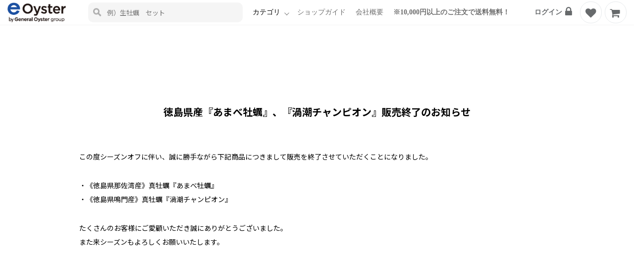

--- FILE ---
content_type: text/html
request_url: https://e-oyster.jp/news/post30.html
body_size: 1873
content:
<!DOCTYPE html>
<html lang="ja">

<head>
    <meta charset="UTF-8">
    <meta http-equiv="X-UA-Compatible" content="IE=edge">
    <title>徳島県産『あまべ牡蠣』、『渦潮チャンピオン』販売終了のお知らせ| ゼネラル・オイスターグループの生牡蠣通販サイト「eオイスター」</title>
    <meta name="viewport" content="width=device-width, initial-scale=1">
    <link rel="icon" href="/images/favicon.ico">
    <meta name="description" content="日本最大級のオイスターバーレストランが運営する生牡蠣通販サイト。年間1000万個提供の実績。牡蠣専用のワイン・日本酒・ビールも販売、牡蠣を美味しく安全に食べる全てが詰まったサイト。">
    <meta name="keywords" content="ゼネラルオイスター,eOyster,牡蠣,生牡蠣,お酒,ワイン,日本酒,ビール,通販,お知らせ">
	
	<!-- OGP -->
	<meta property="og:type" content="website">
	<meta property="og:title" content="生牡蠣の通販 【特許取得】安全・安心の生牡蠣｜ゼネラル・オイスター運営">
	<meta property="og:description" content="日本最大級のオイスターバーレストランが運営する生牡蠣通販サイト。年間1000万個提供の実績。牡蠣専用のワイン・日本酒・ビールも販売、牡蠣を美味しく安全に食べる全てが詰まったサイト。">
	<meta property="og:site_name" content="eオイスター" />
	<meta property="og:image" content="https://e-oyster.jp/images/ogp.jpg">
	<meta name="twitter:card" content="summary" />
	<meta name="twitter:site" content="@e_oyster" />
	
    <link rel="stylesheet" href="/css/style.css">
    <link rel="stylesheet" href="/css/slick.css">
	<link rel="stylesheet" href="https://maxcdn.bootstrapcdn.com/font-awesome/4.4.0/css/font-awesome.min.css">
    <script src="https://ajax.googleapis.com/ajax/libs/jquery/1.12.4/jquery.min.js"></script>
    <!-- fonts -->
    <link rel="preconnect" href="https://fonts.gstatic.com">
    <link href="https://fonts.googleapis.com/css2?family=Noto+Sans+JP:wght@400;700&display=swap" rel="stylesheet">
    <link rel="preconnect" href="https://fonts.gstatic.com">
    <link href="https://fonts.googleapis.com/css2?family=Marcellus&display=swap" rel="stylesheet">
    <!-- fonts end -->
    <script type="text/javascript" src="/js/ofi.min.js"></script>
    <script type="text/javascript" src="/js/slick.min.js"></script>
    <script type="text/javascript" src="/js/common.js"></script>
	
	<!-- Global site tag (gtag.js) - Google Analytics -->
	<script async src="https://www.googletagmanager.com/gtag/js?id=G-J8D16P26PT"></script>
	<script>
		window.dataLayer = window.dataLayer || [];
		function gtag(){dataLayer.push(arguments);}
		gtag('js', new Date());

		gtag('config', 'G-J8D16P26PT');
		gtag('config', 'UA-175434243-2');
	</script>
</head>

<body>
    <header id="header">
    </header>

    <main id="post" class="page-default">
        <!-- ▼ Main Wrap ▼ -->
        <div class="inner main-container">
            <!-- ▼ メインコンテンツ ▼ -->
            
            <!-- ▼ 記事タイトル ▼ -->
            <h2 class="center">徳島県産『あまべ牡蠣』、『渦潮チャンピオン』販売終了のお知らせ</h2>
            <!-- ▲ 記事タイトル ▲ -->
            
            <!-- ▼ サムネ用画像 ▼ -->
            <!-- ▲ サムネ用画像 ▲ -->
            
            
            <!-- ▼ 記事内容 ▼ -->
            <p>
                この度シーズンオフに伴い、誠に勝手ながら下記商品につきまして販売を終了させていただくことになりました。
            </p>
			
            <p>
                ・《徳島県那佐湾産》真牡蠣『あまべ牡蠣』<br>
                ・《徳島県鳴門産》真牡蠣『渦潮チャンピオン』<br>
            </p>
			<p>
たくさんのお客様にご愛顧いただき誠にありがとうございました。<br>
また来シーズンもよろしくお願いいたします。
				<br>
				
            </p>
            
            <!-- ▼ ボタン ▼ -->
           
            <!-- ▲ ボタン ▲ -->
            
            
            
            <!-- ▼ ボタン ▼ -->
            
            <!-- ▲ ボタン ▲ -->
            
            
            <!-- ▲ 記事内容 ▲ -->
            
            
            <!-- ▲ メインコンテンツ ▲ -->
        </div>
        <!-- ▲ Main Wrap ▲ -->
    </main>

    <footer id="footer">
    </footer>
    
</body>

</html>


--- FILE ---
content_type: text/html
request_url: https://e-oyster.jp/template/header.html
body_size: 2306
content:
<script>
    //汎用アコーティオン
    $(function(){
        $('.acd-btn').append('<span class="acd-open"></span>');
        $('.acd-btn').on('click touchstart',function(){
            $(this).toggleClass('active');
            $(this).next('.acd-cont').slideToggle();
            return false;
        });
    });
    
    //商品プルダウン
    $(function() {
        $('.pro-list-btn').click(function() {
            $(this).toggleClass('active');
            $('.all-list').stop().fadeToggle('fast');
        });
    });

    //menu
    $(function(){
        $('.toggle').on('click touchstart',function(){
            $(this).toggleClass('active');
            $('.sp-menu').toggleClass('open');
            return false;
        });
    });
</script>

<!-- ▼ PC_header ▼ -->
<div class="flex head-menu-area">
    <div class="logo">
        <h1><a href="/"><img src="/images/logo.png" alt="ゼネラル・オイスターの牡蠣通販【eオイスター】"></a></h1>
    </div>
    <div class="search-box">
        <form action="/merchandises">
            <input type="hidden" name="merchandise_category_ids%5B%5D" value="">
            <input class="input" type="text" name="key_words" value="" placeholder="例）生牡蠣　セット">
            <img src="/images/search.png" alt="検索" class="sh-icon">
        </form>
    </div>
    <ul class="head-txt-menu flex">
        <li class="pro-menu">
            <span class="pro-list-btn">カテゴリ</span>
            <ul class="all-list">
				<span style="font-size : 10pt">
                <li><a href="/merchandises?key_words=">すべての商品</a></li>
                <li><a href="/merchandises?merchandise_category_ids[]=146">期間限定イベント</a></li>
                <li><a href="/merchandises?merchandise_category_ids%5B%5D=61">生牡蠣おまかせセット</a></li>
                <li><a href="/merchandises?merchandise_category_ids%5B%5D=185">産地が選べる生牡蠣食べ比べセット</a></li>
                <li><a href="/merchandises?merchandise_category_ids[]=1">産地別｜殻付き真牡蠣一覧</a></li>
                <li><a href="/merchandises?merchandise_category_ids[]=161">産地別｜殻付き真牡蠣一覧</a></li>
                <li><a href="/merchandises?merchandise_category_ids[]=60">ギフトボックス商品</a></li>
                <li><a href="/merchandises?merchandise_category_ids[]=169">冷凍食品（IQF）</a></li>
                <li><a href="/merchandises?merchandise_category_ids[]=158">サブスクリプション（定期便）</a></li>
                <li><a href="/merchandises?merchandise_category_ids[]=7">お酒（ワイン・ビール・日本酒）</a></li>
                <li><a href="/merchandises?merchandise_category_ids[]=167">サプリメント</a></li>
				<li><a href="/merchandises?merchandise_category_ids[]=25">オプション</a></li>
				<li><a href="/merchandises?merchandise_category_ids[]=29">シーズンオフの生牡蠣</a></li>
					</span>
            </ul>
        </li>
        <li><a href="/guide">ショップガイド</a></li>
        <li><a href="/company">会社概要</a></li>
	<li><a href="/news/post31.html"><b>※10,000円以上のご注文で送料無料！</b></a></li>
		<li class="btn-function login">
			<a href="/user">
				<span>ログイン</span><i class="fa fa-lock" aria-hidden="true"></i>
			</a>
		</li>
		<li class="btn-function fav">
			<a href="/favorites">
				<i class="fa fa-heart" aria-hidden="true"></i>
			</a>
		</li>
		<li class="btn-function cart">
			<a href="/cart">
				<i class="fa fa-shopping-cart" aria-hidden="true"></i>
			</a>
		</li>
    </ul>
</div>
<!-- ▲ PC_header ▲ -->
<!-- ▼ SP_header ▼ -->
<div class="flex head-menu-sp inner">
    <div class="menu">
		<div class="toggle">
			<span></span>
			<span></span>
			<span></span>
		</div>
		<p>メニュー</p>
	</div>
    <div class="logo">
        <h1><a href="/"><img src="/images/logo.png" alt="ゼネラル・オイスターの牡蠣通販【eオイスター】"></a></h1>
    </div>
    <ul class="head-link flex">
        <li class="icon login">
			<a href="/user">
				<i class="fa fa-lock" aria-hidden="true"></i>
				ログイン
			</a>
		</li>
        <li class="icon cart">
			<a href="/cart">
				<i class="fa fa-shopping-cart" aria-hidden="true"></i>
				カート
			</a>
		</li>
    </ul>
    <div class="search-box">
        <form action="/merchandises">
            <input type="hidden" name="merchandise_category_ids%5B%5D" value="">
            <input class="input" type="text" name="key_words" value="" placeholder="例）生牡蠣　セット">
            <img src="/images/search.png" alt="検索" class="sh-icon">
        </form>
    </div>
</div>
<div class="sp-menu sp">
    <ul class="sp-list-wrap">
		<li>
			<a href="/favorites">お気に入り</a>
		</li>
        <li>
            <a href="" class="acd-btn">カテゴリ</a>
            <ul class="acd-cont cat-list">
                <li><a href="/merchandises?key_words=">すべての商品</a></li>
                <li><a href="/merchandises?merchandise_category_ids[]=146">期間限定イベント</a></li>
                <li><a href="/merchandises?merchandise_category_ids%5B%5D=61">生牡蠣おまかせセット</a></li>
                <li><a href="/merchandises?merchandise_category_ids%5B%5D=185">産地が選べる生牡蠣食べ比べセット</a></li>
                <li><a href="/merchandises?merchandise_category_ids[]=1">産地別｜殻付き真牡蠣一覧</a></li>
                <li><a href="/merchandises?merchandise_category_ids[]=161">産地別｜殻付き真牡蠣一覧</a></li>
                <li><a href="/merchandises?merchandise_category_ids[]=60">ギフトボックス商品</a></li>
                <li><a href="/merchandises?merchandise_category_ids[]=169">冷凍食品（IQF）</a></li>
                <li><a href="/merchandises?merchandise_category_ids[]=158">サブスクリプション（定期便）</a></li>
                <li><a href="/merchandises?merchandise_category_ids[]=7">お酒（ワイン・ビール・日本酒）</a></li>
                <li><a href="/merchandises?merchandise_category_ids[]=167">サプリメント</a></li>
				<li><a href="/merchandises?merchandise_category_ids[]=25">オプション</a></li>
				<li><a href="/merchandises?merchandise_category_ids[]=29">シーズンオフの生牡蠣</a></li>
            </ul>
        </li>
		<li>
            <a href="/news">お知らせ</a>
		</li>
        <li>
            <a href="" class="acd-btn">ショップガイド</a>
            <ul class="acd-cont cat-list">
				<li> <a href="/news">お知らせ</a></li>
                <li><a href="/guide">ご利用ガイド</a></li>
                <li><a href="/policy">プライバシーポリシー</a></li>
                <li><a href="/contract">特定商取引法</a></li>
                <li><a href="/company">このショップについて</a></li>
                <li><a href="/images/syuhan/syuhan.pdf" target="_blank">酒類販売社管理標識</a></li>
            </ul>
        </li>
        <li>
            <a href="" class="acd-btn">会社概要</a>
            <ul class="acd-cont cat-list">
                <li><a href="https://www.g-oyster.com/corporate/" target="_blank">企業情報</a></li>
                <li><a href="https://www.oysterbar.co.jp/shop/" target="_blank">店舗情報</a></li>
                <li><a href="https://www.oyster-center.com/" target="_blank">飲食店関係者の皆様へ</a></li>
                <li><a href="https://www.oysterbar.co.jp/safety/" target="_blank">安心・安全への取り組み</a></li>
            </ul>
        </li>
    </ul>
    <ul class="flex sns-btn">
        <li><a href="https://twitter.com/e_oyster" target="_blank">Twitter<span>@e_oyster</span></a></li>
        <li><a href="https://www.instagram.com/general_oyster/" target="_blank">Instagram<span>@homeoysterbar</span></a></li>
    </ul>
    <div class="buttun marg">
        <a href="/contacts/new"><img src="/images/icon-mail.png" alt="お問い合わせ">お問い合わせフォーム</a>
    </div>
    <div class="buttun marg">
        <a href="tel:03-6667-6609"><img src="/images/icon-tel.png" alt="電話">03-6667-6609</a>
    </div>
    <div class="mail-mg">
        <p class="center">メルマガに登録して新着商品や限定企画などの<br>特別なお知らせを受け取ろう。</p>
        <div class="buttun bk">
            <a href="/user">メルマガを受け取る方はこちら</a>
        </div>
    </div>
</div>
<!-- ▲ SP_header ▲ -->

--- FILE ---
content_type: text/html
request_url: https://e-oyster.jp/template/footer.html
body_size: 2266
content:
<script>
    //instagram
    $.ajax({
        type: 'GET',
        url: 'https://graph.facebook.com/v5.0/17841408558739117?fields=name%2Cmedia.limit(9)%7Bcaption%2Clike_count%2Cmedia_url%2Cpermalink%2Ctimestamp%2Cusername%7D&access_token=[base64]',
        dataType: 'json',
        success: function(json) {		    	
            var ig = json.media.data;
            var html = "";
            for (var i = 0; i < ig.length; i++) {
                var link = ig[i].permalink;
                var image = ig[i].media_url;
                html += '<div class="in-img"><a href="' + link + '" target="_blank"><img src="' + image + '"></a></div>'
            }
            $(".instagram").append(html);
        }
    });
</script>

<!--<div id="page-top">
	<a href="#"></a>
</div>-->

<div class="inner">
    <div class="logo">
        <a href="/"><img src="/images/logo.png" alt="e-Oyster"></a>
    </div>
    <div class="ft-menu-area flex">
        <ul class="ft-menu">
            <li class="parent ft-marce">SHOP INFO</li>
            <li><a href="/news">お知らせ一覧</a></li>
            <li><a href="/guide">ご利用ガイド</a></li>
            <li><a href="/policy">プライバシーポリシー</a></li>
            <li><a href="/contract">特定商取引法</a></li>
            <li><a href="/company">このショップについて</a></li>
            <li><a href="/images/syuhan/syuhan.pdf" target="_blank">酒類販売社管理標識</a></li>
        </ul>
        <ul class="ft-menu">
            <li class="parent ft-marce">COMPANY INFO</li>
            <li><a href="https://www.g-oyster.com/corporate/" target="_blank">企業情報</a></li>
            <li><a href="https://www.oysterbar.co.jp/shop/" target="_blank">店舗情報</a></li>
            <li><a href="https://www.oyster-center.com/" target="_blank">飲食店関係者の皆様へ</a></li>
            <li><a href="https://www.oysterbar.co.jp/safety/" target="_blank">安心・安全への取り組み</a></li>
        </ul>
        <div class="ft-menu">
            <p class="parent ft-marce">MAIL MAGAZINE</p>
            <p>メルマガに登録して新着商品や、<br>限定企画などの特別なお知らせを受け取ろう。</p>
            <div class="buttun">
                <a href="/user">メルマガを受け取る方はこちら</a><br>
			<span style="font-size:10px"><span style="color:#000000"><b>※メールが届かない場合は、迷惑メールフォルダのご確認をお願いいたします。<br>
※メールサーバーなどの状況により受信にタイムラグが生じる可能性があります。予めご了承ください。</b>
</span></span>
            </div>
        </div>
		
        <div class="ft-menu btn-wrap">
            <div class="buttun">
                <a href="/contacts/new"><img src="/images/icon-mail.png" alt="お問い合わせ">お問い合わせフォーム</a>
            </div>
            <div class="buttun">
                <a href="tel:03-6667-6609"><img src="/images/icon-tel.png" alt="電話">03-6667-6609<br></a>
			
            </div>
        <div class="ft-menu">
          <p>営業時間：10時00分～18時00分<br>
※土曜・日曜・祝日・年末年始は休業させて頂きます。</p>
            </div>
        </div>
    </div>
    <!-- ▼ SPのみ-SNS ▼ -->
    <div class="sp sns-area">
        <div class="sns">
            <h3 class="ft-marce center">Twitter</h3>
            <a class="twitter-timeline" data-height="390" data-theme="light" href="https://twitter.com/e_oyster?ref_src=twsrc%5Etfw">Tweets by e_oyster</a> <script async src="https://platform.twitter.com/widgets.js" charset="utf-8"></script>
        </div>
        <div class="sns">
            <h3 class="ft-marce center">Instagram</h3>
            <div class="instagram flex"></div>
        </div>
    </div>
    <!-- ▲ SPのみ-SNS ▲ -->
    <div class="caution center">
        ※酒類の購入には、年齢制限があります。<br>
        20歳未満の購入や飲酒は<br class="sp">法律で禁止されています。
    </div>
    <p class="copy center">©2021 ゼネラル・オイスターの牡蠣通販【eオイスター】 <br class="sp">All Rights Reserved.</p>
    <div class="center"><p style="font-size: 11px;"><br>
       ※当サイト内のすべてのコンテンツの無断転載・無断使用はご遠慮ください。</p>
    </div>
</div>

--- FILE ---
content_type: text/css
request_url: https://e-oyster.jp/css/style.css
body_size: 9542
content:
@charset "UTF-8";
/*-----------------------
reset
-----------------------*/
html, body, div, span, applet, object, iframe, pre, a, abbr, acronym, address, big, cite, code, del, dfn, em, img, ins, kbd, q, s, samp, small, strike, strong, sub, sup, tt, var, b, u, i, center, dl, dt, dd, ol, ul, li, fieldset, form, label, legend, table, caption, tbody, tfoot, thead, tr, th, td, article, aside, canvas, details, embed, figure, figcaption, footer, header, hgroup, menu, nav, output, ruby, section, summary, time, mark, audio, video {
	margin: 0;
	padding: 0;
	border: 0;
}

#original blockquote {
	margin: 0;
	padding: 0;
	border: 0;
}

table {
	border-collapse: collapse;
	border-spacing: 0;
}

caption, th, td {
	text-align: left;
	vertical-align: middle;
	font-weight: 200;
}

q::before, q::after, blockquote::before, blockquote::after {
	content: "";
	content: none;
}

a {
	display: inline-block;
}

a img {
	border: none;
}

img {
	vertical-align: bottom;
	max-width: 100%;
}

ul {
	list-style: none;
}

article, aside, details, figcaption, figure, footer, header, hgroup, menu, nav, section, summary {
	display: block;
}

p {
	margin: 0;
}

/*
a{
color: #000;
text-decoration: none;
&:link {
color: #000;
}
&:active {
color: #000;
}
&:visited {
color: #000;
}
&:hover {
cursor: pointer;
}
}
input, button, textarea, select {
margin: 0;
padding: 0;
background: none;
border: none;
border-radius: 0;
outline: none;
-webkit-appearance: none;
-moz-appearance: none;
appearance: none;
}
*:focus {
outline: none;
}
*,*:before,*:after {
-webkit-box-sizing: border-box;
-moz-box-sizing: border-box;
-o-box-sizing: border-box;
-ms-box-sizing: border-box;
box-sizing: border-box;
}
*/
/*color*/
/*mediaquery*/
/*mixin*/
/* Font系 */
.ft-marce {
	font-family: 'Marcellus', serif;
}

.ft-mincho {
	font-family: 'Noto Serif JP', serif;
}

/*-----------------------
common
-----------------------*/
html {
	font-size: 62.5%;
	line-height: 1;
	margin-top: 0 !important;
}

body#original {
	position: relative;
	color: #6E6E6E;
	font-size: 1.6rem;
	letter-spacing: 0.01em;
	line-height: 1.6;
	width: 100%;
	font-family: 'Noto Sans JP', sans-serif;
	-webkit-text-size-adjust: 100%;
}
@media (min-width: 768px) and (max-width: 1024px) {
	body#original {
		font-size: 1.5rem;
		-webkit-font-smoothing: antialiased;
	}
}
@media (max-width: 767px) {
	body#original {
		font-size: 1.5rem;
		-webkit-font-smoothing: antialiased;
	}
}

.inner {
	width: 92%;
	max-width: 120rem;
	margin: 0 auto;
}

.sp {
	display: none;
}
@media (max-width: 767px) {
	.sp {
		display: block;
	}
}

.tab {
	display: none;
}
@media (min-width: 768px) and (max-width: 1024px) {
	.tab {
		display: block;
	}
}
@media (max-width: 767px) {
	.tab {
		display: none;
	}
}

@media (min-width: 768px) and (max-width: 1024px) {
	.pc {
		display: block;
	}
}
@media (max-width: 767px) {
	.pc {
		display: none;
	}
}

.clearfix {
	overflow: hidden;
}

.fL {
	float: left;
}

.fR {
	float: right;
}

.flex {
	display: flex;
}

.center {
	text-align: center;
}

.right {
	text-align: right;
}

.left {
	text-align: left;
}

.mT20 {
	margin-top: 2rem;
}

.mT40 {
	margin-top: 4rem;
}

.mT60 {
	margin-top: 6rem;
}

.mT80 {
	margin-top: 8rem;
}

.mB20 {
	margin-bottom: 2rem;
}

.mB40 {
	margin-bottom: 4rem;
}

.mB60 {
	margin-bottom: 6rem;
}

.mB80 {
	margin-bottom: 8rem;
}

.before-none,
.li-before-none li:before,
.after-none,
.li-after-none li:after {
	content: none !important;
}

.figure {
	margin: 0;
	overflow: hidden;
	position: relative;
	text-align: center;
}
@media (min-width: 768px) {
	.figure:hover img {
		transform: scale(1.1, 1.1);
		-webkit-transform: scale(1.1, 1.1);
		-moz-transform: scale(1.1, 1.1);
		-ms-transform: scale(1.1, 1.1);
		-o-transform: scale(1.1, 1.1);
	}
}
.figure img {
	height: auto;
	-webkit-transition: all 0.3s ease-in-out;
	transition: all 0.3s ease-in-out;
	width: 100%;
	vertical-align: bottom;
	display: block;
}

.font-s {
	font-size: 80%;
}
@media (max-width: 767px) {
	.font-s {
		font-size: 1.2rem;
	}
}

/*==================================================
* Tags
*================================================*/
/**
* img
*/
img {
	height: auto;
	max-width: 100%;
	transition: .3s;
}

/**
* a
*/
a {
	transition: .3s;
	text-decoration: none;
	color: #6E6E6E;
}
a:-webkit-any-link {
	text-decoration: none;
	color: #6E6E6E;
}
a:hover {
	opacity: .7;
}

/**
* blockquote

blockquote {
font-size: 100%;
} */
/**
* media
*/
embed,
iframe,
object {
	max-width: 100%;
}

div#container {
	width: 100%;
	padding: 0;
}

#header {
	font-size: 1.4rem;
	background: #fff;
	position: fixed;
	width: 100%;
	top: 0;
	left: 0;
	z-index: 999;
	border-bottom: 0.1rem solid #f5f5f5;
}
#header .head-menu-sp {
	display: none;
}
#header .head-menu-area {
	align-items: center;
	padding: 0 1.5rem;
	height: 5rem;
}
#header .logo {
	width: 10%;
	margin-left: 0;
}
#header .logo h1 {
	margin: 0;
}
#header .logo a {
	display: block;
}
#header .logo a img {
	max-height: 4rem;
}
#header .head-txt-menu {
	align-items: center;
	margin: 0 0 0 auto;
	width: 62%;
	justify-content: flex-end;
}
#header .head-txt-menu li {
	text-align: center;
	margin: 0 1rem;
}
#header .head-txt-menu li.icon {
	font-size: 1rem;
}
#header .head-txt-menu li.icon span {
	display: block;
}
#header .head-txt-menu li.pro-menu {
	position: relative;
	padding-right: 1.4rem;
}
#header .head-txt-menu li.pro-menu span.pro-list-btn:hover {
	cursor: pointer;
}
#header .head-txt-menu li.pro-menu span.pro-list-btn::before {
	content: '';
	width: .6rem;
	height: .6rem;
	border-right: 0.1rem solid #6E6E6E;
	border-bottom: 0.1rem solid #6E6E6E;
	transform: rotate(45deg) translateY(-50%);
	position: absolute;
	top: 50%;
	right: 0;
	transition: .3s;
}
#header .head-txt-menu li.pro-menu span.pro-list-btn.active::before {
	transform: rotate(-135deg) translateY(-50%);
}
#header .head-txt-menu li.btn-function {
	margin: 0 0 0 .6rem;
}
#header .head-txt-menu li.btn-function a {
	padding: 0;
	width: 42px;
	height: 42px;
	border-radius: 21px;
	text-align: center;
	display: table-cell;
	min-height: 0;
	color: inherit;
	background: white;
	border: 1px solid #e7eaec;
	color: #676A6C;
}
#header .head-txt-menu li.btn-function a:after {
	display: inline-block;
	vertical-align: middle;
	content: "";
	height: 100%;
}
#header .head-txt-menu li.btn-function a:hover {
	color: #03a9f4;
}
#header .head-txt-menu li.btn-function .fa {
	margin: 0.1em 0 0;
	vertical-align: middle;
	font-size: 21.5px;
	display: inline-block;
	text-rendering: auto;
}
#header .head-txt-menu li.btn-function.login {
	margin-left: 4rem;
}
#header .head-txt-menu li.btn-function.login span {
	font-weight: 700;
}
#header .head-txt-menu li.btn-function.login a {
	width: auto;
	height: auto;
	border: none;
}
#header .head-txt-menu li.btn-function.login .fa {
	margin: -4px 6px 0;
}
#header .head-txt-menu li.btn-function.login .fa:before {
	content: "\f023";
}
#header .head-txt-menu li.btn-function.fav .fa {
	margin-right: -3px;
}
#header .head-txt-menu li.btn-function.fav .fa:before {
	content: "\f004";
}
#header .head-txt-menu li.btn-function.cart .fa:before {
	content: "\f07a";
}
#header .all-list {
	position: fixed;
	top: 6.7rem;
	width: 50%;
	max-width: 40rem;
	background: #f5f5f5;
	padding: 2rem 0 0;
	display: none;
	max-height: 66rem;
	overflow-y: scroll;
}
#header .all-list li {
	text-align: left;
	margin: 0 1.6rem 1.4rem;
}
#header .search-box {
	width: 25%;
	margin-left: 3%;
	position: relative;
}
#header .search-box input[type="text"] {
	width: 100%;
	box-sizing: border-box;
	border: none;
	background: #f5f5f5;
	padding: 1.05rem 1rem 1.05rem 3.8rem;
	border-radius: 1rem;
	font-family: 'Noto Sans JP', sans-serif;
}
#header .search-box .sh-icon {
	position: absolute;
	left: 1rem;
	top: 50%;
	transform: translateY(-50%);
}
#header a:hover {
	opacity: .5;
}

main {
	padding-top: 7rem;
}

.bg-gray {
	background: #f5f5f5;
}

/* slick */
.slick-slider .slick-track {
	min-width: 100%;
}
.slick-slider .slick-arrow {
	color: #fff;
	background: rgba(0, 0, 0, 0.2);
	border: 0.1rem solid rgba(255, 255, 255, 0.7);
	width: 4.4rem;
	height: 4.4rem;
	border-radius: 50%;
	transform: translateY(-50%);
	color: transparent;
	position: absolute;
	top: 50%;
	cursor: pointer;
	z-index: 1;
}
.slick-slider .slick-arrow:after {
	content: "";
	position: absolute;
	width: 1rem;
	height: 1rem;
	transform: rotate(45deg);
	top: 35%;
}
.slick-slider .slick-arrow.slick-prev {
	left: 1rem;
}
.slick-slider .slick-arrow.slick-prev:after {
	border-bottom: solid 0.3rem #fff;
	border-left: solid 0.3rem #fff;
	left: 40%;
}
.slick-slider .slick-arrow.slick-next {
	right: 1rem;
}
.slick-slider .slick-arrow.slick-next:after {
	border-top: solid 0.3rem #fff;
	border-right: solid 0.3rem #fff;
	right: 40%;
}
.slick-slider .slick-dots {
	display: flex;
	justify-content: center;
	position: absolute;
	width: 100%;
	bottom: -4rem;
}
.slick-slider .slick-dots li {
	margin: 0 .8rem;
}
.slick-slider .slick-dots li button {
	width: 1rem;
	height: 1rem;
	border: none;
	padding: 0;
	border-radius: 50%;
	background: #bdbdbd;
	color: transparent;
}
.slick-slider .slick-dots li.slick-active button {
	background: #e57c6f;
}

.mainv-slider {
	text-align: center;
}
.mainv-slider a {
	display: inline-block;
	width: 100%;
	height: 100%;
	max-width: 120rem;
}
.mainv-slider a:hover {
	opacity: 1;
}
.mainv-slider .slick-dots {
	position: absolute;
	bottom: 4%;
	left: 50%;
	transform: translateX(-50%);
}
.mainv-slider .slick-dots li {
	margin: 0.8rem;
}
.mainv-slider .slick-dots li span.dot {
	width: 1.2rem;
	height: 1.2rem;
	display: block;
	background: #fff;
	border-radius: 50%;
}
.mainv-slider .slick-dots li.slick-active span.dot {
	background: #e57c6f;
}
.mainv-slider .prev-slick, .mainv-slider .next-slick {
	width: 4rem;
	height: 4rem;
	color: #fff;
	position: absolute;
	top: 50%;
	transform: translateY(-50%);
	background: rgba(0, 0, 0, 0.2);
	border: 0.1rem solid rgba(255, 255, 255, 0.7);
	border-radius: 50%;
	padding: 1rem;
	z-index: 1;
}
.mainv-slider .prev-slick:hover, .mainv-slider .next-slick:hover {
	cursor: pointer;
	opacity: .7;
}
.mainv-slider .prev-slick {
	left: 2%;
}
.mainv-slider .next-slick {
	right: 2%;
}

.btm_slider .slick-list {
	padding-bottom: 1rem !important;
}
.btm_slider.flickity-enabled.is-draggable .flickity-viewport {
	height: 12.2rem !important;
}
.btm_slider .bnr-img a {
	display: block;
	text-align: center;
}
.btm_slider .bnr-img img {
	width: 100%;
	box-shadow: 4px 0 7px rgba(110, 110, 110, 0.23);
}
.btm_slider .slick-dots {
	justify-content: center;
	margin-top: 2.6rem;
}
.btm_slider .slick-dots li span.dot {
	background: #e5e5e5;
}
.btm_slider .slick-dots li.slick-active span.dot {
	background: #e57c6f;
}

.top-bnr-slider {
	max-width: 120rem;
	margin: 0 auto;
}
.top-bnr-slider .bnr-img {
	margin: 0 2rem;
}
.top-bnr-slider .bnr-img a {
	display: block;
	text-align: center;
}
.top-bnr-slider .bnr-img img {
	width: 100%;
	box-shadow: 4px 0 7px rgba(110, 110, 110, 0.23);
}

.flickity-page-dots .dot {
	background: #6e6e6e;
}
.flickity-page-dots .dot.is-selected {
	background: #e57c6f;
}

.flickity-button {
	color: #fff;
	background: rgba(0, 0, 0, 0.2);
	border: 0.1rem solid rgba(255, 255, 255, 0.7);
}
.flickity-button .flickity-button-icon {
	left: 30%;
	top: 30%;
	width: 40%;
	height: 40%;
}
.flickity-button:hover {
	background: rgba(0, 0, 0, 0.2);
	opacity: .6;
}

.main-container {
	justify-content: space-between;
	flex-flow: row-reverse;
	align-items: flex-start;
	margin-top: 8rem;
	padding: 6rem 0;
}
.main-container .side-bar {
	width: 26%;
	max-width: 30rem;
}
.main-container .main-wrap {
	width: 70%;
	max-width: 82rem;
}
.main-container .buttun {
	margin-top: 3rem;
}
.main-container .product-area {
	padding: 2.8rem 1.6rem 4.8rem;
}
.main-container .product-area:nth-child(odd) {
	background: #f5f5f5;
}
.main-container .product-area.block-list h2 {
	text-align: left;
}
.main-container .product-area.voice-list .pro-slider li.border {
	width: calc(100% / 3.2);
	border: 0.1rem solid #6e6e6e;
	border-radius: 1rem;
	overflow: hidden;
}
.main-container .product-area.voice-list .pro-slider.flickity-enabled.is-draggable .flickity-viewport {
	height: 58rem !important;
}
.main-container .product-area.voice-list .review-area {
	font-size: 1.4rem;
	padding: 1.6rem 1.2rem;
}
.main-container .product-area.voice-list .review-area .ttl {
	color: #1c50a1;
	font-size: 1.8rem;
}
.main-container .product-area.voice-list .sold {
	color: #fff;
	background: #1c50a1;
	font-weight: bold;
	padding: .4rem 0;
	letter-spacing: .2em;
}
.main-container .product-area.voice-list .date {
	justify-content: space-between;
	align-items: center;
	margin: 1.6rem 0;
	padding-bottom: 1.6rem;
	border-bottom: 0.2rem dotted #1c50a1;
}
.main-container .product-area.voice-list .review-img img {
	width: 100%;
}
.main-container .product-area.voice-list .fuki {
	margin: -2.6rem 0 3rem;
}
.main-container .product-area.movie {
	text-align: center;
	padding: 2.8rem 1.6rem;
}
.main-container .product-area.movie h2 .sub {
	font-family: 'Noto Sans JP', sans-serif;
	display: block;
}
.main-container .pro-slider .slick-track {
	display: flex;
}
.main-container .pro-slider li {
	margin: 0 .9rem;
}
.main-container .pro-slider li a {
	display: flex;
	flex-flow: column;
}
.main-container .pro-slider li .img img {
	width: 100%;
}
.main-container .pro-slider .txt-box {
	background: #fff;
	padding: 1.6rem;
	flex-grow: 1;
}
.main-container .pro-slider .slick-dots {
	justify-content: center;
	margin-top: 2.6rem;
}
.main-container .pro-slider .slick-dots li span.dot {
	background: #e5e5e5;
}
.main-container .pro-slider .slick-dots li.slick-active span.dot {
	background: #e57c6f;
}
.main-container .pro-slider .price {
	text-align: right;
	margin-top: 3.2rem;
}
.main-container .pro-block {
	justify-content: space-between;
}
.main-container .pro-block li {
	width: calc(100% / 4.2);
}
.main-container .pro-block li a {
	display: block;
	height: 100%;
	background: #fff;
}
.main-container .pro-block .txt-box {
	background: #fff;
	padding: 1.6rem;
}
.main-container .pro-block .price {
	margin-top: 3.2rem;
	text-align: right;
}
.main-container .top-products-slider li.p-list {
	background: #fff;
}
.main-container .top-products-slider li.p-list img {
	width: 100%;
}
.main-container .top-products-slider .txt-box {
	padding: 1.6rem;
}
.main-container .top-products-slider .price {
	margin-top: 2.8rem;
	text-align: left;
}
.main-container .top-products-slider .slick-arrow[aria-disabled="true"] {
	opacity: 0.3;
	cursor: none;
	pointer-events: none;
}
.main-container .frick-slider li.p-list {
	width: calc(100% / 4.2);
	height: 100%;
	background: #fff;
	margin: 0 .5rem 0;
}
.main-container .frick-slider li.p-list a {
	display: block;
}
.main-container .frick-slider .txt-box {
	background: #fff;
	padding: 1.6rem;
}
.main-container .frick-slider .price {
	margin-top: 3.2rem;
	text-align: right;
}
.main-container .flickity-enabled.is-draggable .flickity-viewport {
	height: 36rem !important;
}

/* sidebar */
.side-bar {
	text-align: left;
	font-size: 1.4rem;
}
.side-bar .side-menu > li {
	font-weight: bold;
	padding: 1.8rem 0;
	border-bottom: 0.1rem solid #6E6E6E;
}
.side-bar .side-menu > li:first-child {
	border-top: 0.1rem solid #6E6E6E;
}
.side-bar .side-menu > li a {
	display: block;
}
.side-bar .acd-btn {
	position: relative;
	padding-right: 2rem;
}
.side-bar .acd-btn::before {
	content: '';
	width: .8rem;
	height: .8rem;
	border-right: 0.2rem solid #6E6E6E;
	border-bottom: 0.2rem solid #6E6E6E;
	transform: rotate(45deg) translateY(-50%);
	position: absolute;
	top: 50%;
	right: 3%;
	transition: .3s;
}
.side-bar .acd-btn:hover {
	cursor: pointer;
}
.side-bar .acd-cont {
	display: none;
	margin-top: 1.8rem;
	padding-top: 1.8rem;
	border-top: 0.2rem solid #f5f5f5;
}
.side-bar .acd-cont a {
	font-weight: normal;
}
.side-bar .acd-cont li {
	margin-bottom: 1.6rem;
}
.side-bar .acd-cont li:last-child {
	margin-bottom: 0;
}
.side-bar .feature-post {
	margin-top: 5rem;
	padding-bottom: 3rem;
	border-bottom: 0.2rem solid #6E6E6E;
}
.side-bar .feature-post .post {
	margin-bottom: 3rem;
}
.side-bar .feature-post .post-ttl {
	font-weight: bold;
	padding-left: 1.4rem;
	border-left: 0.4rem solid #e5e5e5;
	margin-top: 2rem;
}
.side-bar .feature-post .thumb {
	text-align: center;
}
.side-bar .site-guide {
	padding: 5rem 0;
	border-bottom: 0.2rem solid #6E6E6E;
}
.side-bar .site-guide li {
	margin-bottom: 1.2rem;
}
.side-bar .site-guide li:last-child {
	margin-bottom: 0;
}
.side-bar a:hover {
	opacity: .5;
}

.sns-area .instagram {
	flex-flow: wrap;
}
.sns-area .instagram .in-img {
	width: calc(100% / 3);
}
.sns-area .instagram .in-img a {
	display: block;
}

.contents-wrapper .left-side {
	width: 300px;
}
.contents-wrapper .main-content {
	width: calc(100% - 350px);
	float: right;
	margin: 0 0 0 auto;
}

/* footer */
footer {
	font-size: 1.4rem;
	background: #f5f5f5;
	padding: 5rem 0 4.6rem;
	margin-top: 12rem;
	font-family: 'Noto Sans JP', sans-serif;
}
footer .logo {
	text-align: left;
	width: 10%;
}
footer .buttun {
	margin-left: 0;
}
footer .btn-wrap {
	width: 24%;
}
footer .caution {
	line-height: 2;
	color: #e60012;
}
footer .copy {
	margin-top: 4.8rem;
	font-size: 1.4rem;
}
footer a:hover {
	opacity: .5;
}

.ft-menu-area {
	justify-content: space-between;
	margin: 5rem 0 3rem;
	text-align: left;
}
.ft-menu-area li {
	margin-bottom: 1.2rem;
}
.ft-menu-area li:last-child {
	margin: 0;
}
.ft-menu-area .parent {
	margin-bottom: 1.2rem;
}
.ft-menu-area .ft-menu p {
	line-height: 2;
	margin-bottom: 1.2rem;
}
.ft-menu-area .buttun {
	margin-bottom: 2.6rem;
}
.ft-menu-area .buttun a {
	display: flex;
	align-items: center;
	justify-content: center;
}
.ft-menu-area .buttun a img {
	margin-right: 3rem;
}

@media (min-width: 768px) {
	a[href*="tel:"] {
		pointer-events: none;
		cursor: default;
		text-decoration: none;
	}
}
/* サブスク側CSS制御 */
.side-bar.sbsc .menu {
	max-width: 600px;
}
.side-bar.sbsc .menu .acd:last-of-type {
	border-bottom: 0.1rem solid #6E6E6E;
}
.side-bar.sbsc .menu a {
	display: block;
	padding: .7rem;
	text-decoration: none;
}
.side-bar.sbsc .menu a.single {
	padding: 0;
}
.side-bar.sbsc label {
	display: block;
	padding: 2.1rem 0;
	line-height: 1;
	border-top: 0.1rem solid #6E6E6E;
}
.side-bar.sbsc label.r-arrow {
	position: relative;
}
.side-bar.sbsc label.r-arrow::before {
	content: '';
	width: .8rem;
	height: .8rem;
	border-right: 0.2rem solid #6E6E6E;
	border-bottom: 0.2rem solid #6E6E6E;
	transform: rotate(45deg) translateY(-50%);
	position: absolute;
	top: 50%;
	right: 3%;
	transition: .3s;
}
.side-bar.sbsc label.r-arrow:hover {
	cursor: pointer;
}
.side-bar.sbsc input {
	display: none;
}
.side-bar.sbsc .menu ul {
	margin: 0;
	padding: 0;
	border-top: 0.2rem solid #f5f5f5;
}
.side-bar.sbsc .menu li {
	height: 0;
	overflow: hidden;
	-webkit-transition: all 0.5s;
	-moz-transition: all 0.5s;
	-ms-transition: all 0.5s;
	-o-transition: all 0.5s;
	transition: all 0.5s;
}
.side-bar.sbsc #menu_bar01:checked ~ #links01 li,
.side-bar.sbsc #menu_bar02:checked ~ #links02 li,
.side-bar.sbsc #menu_bar03:checked ~ #links03 li,
.side-bar.sbsc #menu_bar04:checked ~ #links04 li,
.side-bar.sbsc #menu_bar05:checked ~ #links05 li,
.side-bar.sbsc #menu_bar06:checked ~ #links06 li,
.side-bar.sbsc #menu_bar07:checked ~ #links07 li,
.side-bar.sbsc #menu_bar08:checked ~ #links08 li,
.side-bar.sbsc #menu_bar09:checked ~ #links09 li,
.side-bar.sbsc #menu_bar10:checked ~ #links10 li
.side-bar.sbsc #menu_bar10:checked ~ #links11 li
.side-bar.sbsc #menu_bar10:checked ~ #links12 li {
	height: 3.8rem;
	opacity: 1;
}
.side-bar.sbsc #menu_bar01:checked ~ #links01 li:last-child,
.side-bar.sbsc #menu_bar02:checked ~ #links02 li:last-child,
.side-bar.sbsc #menu_bar03:checked ~ #links03 li:last-child,
.side-bar.sbsc #menu_bar04:checked ~ #links04 li:last-child,
.side-bar.sbsc #menu_bar05:checked ~ #links05 li:last-child,
.side-bar.sbsc #menu_bar06:checked ~ #links06 li:last-child,
.side-bar.sbsc #menu_bar07:checked ~ #links07 li:last-child,
.side-bar.sbsc #menu_bar08:checked ~ #links08 li:last-child,
.side-bar.sbsc #menu_bar09:checked ~ #links09 li:last-child,
.side-bar.sbsc #menu_bar10:checked ~ #links10 li:last-child
.side-bar.sbsc #menu_bar10:checked ~ #links11 li:last-child
.side-bar.sbsc #menu_bar10:checked ~ #links12 li:last-child {
	margin-bottom: 1rem;
}

.content_13hv8io {
	margin-top: 8rem;
}

.header_1tk9zku {
	position: absolute;
	top: 0;
	right: -3rem;
}

.btn.btn-lg.btn-block.btn-primary {
	margin-top: 2rem;
}

.panel-ibox .panel-heading h5 {
	margin-right: 2rem;
}

.radio input[type="radio"], .radio-inline input[type="radio"], .checkbox input[type="checkbox"], .checkbox-inline input[type="checkbox"] {
	margin-top: 1px;
}

.btn.btn-lg.btn-block.btn-primary + a.row.text-center {
	padding: 10px 16px;
	font-size: 18px;
	line-height: 1.3333333;
	margin: 20px 0 0;
	border: solid 1px #6E6E6E;
	border-radius: 3px;
}

.form-horizontal .text-center.m-b a {
	text-decoration: underline;
}

#contact-form .ibox-content {
	margin-bottom: 3rem;
}

form.form-horizontal .text-center.text-primary {
	margin-top: 2rem;
}

@media (min-width: 768px) and (max-width: 1024px) {
	#header .logo {
		width: 13%;
		margin-left: 2%;
	}
	#header .head-menu-area {
		flex-wrap: wrap;
		height: 10rem;
		padding-top: .5rem;
	}
	#header .head-txt-menu {
		width: 100%;
	}
	#header .head-txt-menu li {
		margin: 0 2%;
	}
	#header .head-txt-menu li.pro-menu {
		padding-right: 1.4vw;
	}
	#header .search-box {
		width: 28%;
	}
	#header .all-list {
		width: 43%;
	}
	#header .all-list li {
		margin: 0 1.6vw 1.4vw;
	}

	.mainv-slider .prev-slick {
		left: 1%;
	}
	.mainv-slider .next-slick {
		right: 1%;
	}

	.btm_slider.flickity-enabled.is-draggable .flickity-viewport {
		height: 11vh !important;
	}

	/* main */
	.main-container {
		margin-top: 8vw;
		padding: 4vw 0;
	}
	.main-container .product-area {
		padding: 3vw 2vw 5vw;
	}
	.main-container .product-area.voice-list .pro-slider li.border {
		width: calc(100% / 2.2);
		margin: 0 1vw;
	}
	.main-container .product-area.voice-list .flickity-enabled.is-draggable .flickity-viewport {
		height: 58rem !important;
	}
	.main-container .frick-slider li.p-list {
		width: calc(100% / 2.2);
		margin: 0 1vw 0;
	}
	.main-container .pro-block {
		flex-flow: wrap;
	}
	.main-container .pro-block li {
		width: 48%;
		margin-bottom: 2vw;
	}
	.main-container .flickity-enabled.is-draggable .flickity-viewport {
		height: 38rem !important;
	}
	.main-container .buttun {
		margin-top: 1vw;
	}

	/* sidebar */
	.side-bar .side-menu > li {
		padding: 1.8vw 0;
	}
	.side-bar .feature-post {
		margin-top: 4vw;
		padding-bottom: 0;
	}
	.side-bar .site-guide {
		padding: 3vw 0;
	}

	/* footer */
	footer {
		padding: 6vw 0 3vw;
	}
	footer .ft-menu-area {
		flex-flow: wrap;
	}
	footer .btn-wrap {
		width: 100%;
		display: flex;
		justify-content: space-around;
		align-items: center;
		margin-top: 4vw;
	}
	footer .btn-wrap .buttun {
		margin: 0;
	}
	footer .copy {
		margin-top: 3vw;
	}

	.contents-wrapper .left-side {
		width: 30%;
	}
	.contents-wrapper .main-content {
		width: calc(100% - 34%);
	}

	.continue-shopping-btn-wrapper {
		width: 70%;
	}

	/*商品詳細*/
	.header_1tk9zku {
		top: -45px;
		right: 0;
	}
}
@media (max-width: 767px) {
	img:hover {
		opacity: 1;
	}

	a:hover {
		opacity: 1;
	}

	/* フォーム系 */
	form.form-horizontal {
		padding-top: 30vw;
	}

	/* header */
	#header {
		/* サブスク側CSS制御 */
	}
	#header .head-menu-area {
		display: none;
	}
	#header .head-menu-sp {
		display: flex;
		justify-content: space-between;
		align-items: center;
		flex-flow: wrap;
		padding: 2vw 0 3vw;
		position: relative;
	}
	#header .logo {
		margin: 0 0 0 12vw;
		width: 23%;
	}
	#header .logo a {
		display: flex;
		align-items: center;
		justify-content: center;
	}
	#header .menu p{
		font-size: 12px;
		font-family: 'Noto Sans JP', sans-serif;
		color: #6E6E6E;
		line-height: 1.6;
		margin-top: .3rem;
	}
	#header .toggle {
		position: relative;
		width: 2rem;
		height: 1.8rem;
		margin: 0 auto;
	}
	#header .toggle span {
		width: 2rem;
		height: .4rem;
		background: #6E6E6E;
		position: absolute;
		left: 0;
		transition: .3s;
	}
	#header .toggle span:first-child {
		top: 0;
	}
	#header .toggle span:nth-child(2) {
		top: .7rem;
	}
	#header .toggle span:nth-child(3) {
		bottom: 0;
	}
	#header .toggle.active span:first-child {
		transform: rotate(45deg);
		top: .7rem;
	}
	#header .toggle.active span:nth-child(2) {
		opacity: 0;
	}
	#header .toggle.active span:nth-child(3) {
		transform: rotate(-45deg);
		bottom: .7rem;
	}
	#header .head-link {
		font-size: 1rem;
		text-align: center;
		align-items: flex-end;
	}
	#header .head-link li {
		font-size: 1.2rem;
		line-height: 1;
		font-family: 'Noto Sans JP', sans-serif;
	}
	#header .head-link li i {
		font-size: 2.15rem;
		display: block;
	}
	#header .head-link li.login i {
		margin-bottom: .2rem;
	}
	#header .head-link li.cart {
		margin-left: 1rem;
	}
	#header .search-box {
		width: 100%;
		margin: 2vw 0 0;
	}
	#header .sp-menu {
		width: 100%;
		position: absolute;
		left: -100%;
		top: 100%;
		background: #fff;
		z-index: 999999;
		max-height: calc(100vh - 10.8rem);
		overflow: scroll;
		padding-bottom: 4vw;
		transition: .3s;
		font-family: 'Noto Sans JP', sans-serif;
	}
	#header .sp-menu.open {
		left: 0;
	}
	#header .sp-menu .sp-list-wrap > li {
		border-top: 1px solid #6E6E6E;
	}
	#header .sp-menu .sp-list-wrap > li a {
		display: block;
		padding: 3.5vw;
	}
	#header .sp-menu .acd-cont {
		display: none;
		background: #f5f5f5;
	}
	#header .sp-menu .acd-cont li {
		font-size: 3.7vw;
		border-top: 1px solid #6E6E6E;
	}
	#header .sp-menu .acd-btn {
		position: relative;
	}
	#header .sp-menu .acd-btn .acd-open {
		width: 1rem;
		height: .2rem;
		background: #6E6E6E;
		position: absolute;
		right: 1.6rem;
		top: 50%;
		transform: translateY(-50%);
	}
	#header .sp-menu .acd-btn .acd-open::before {
		content: '';
		width: 1rem;
		height: .2rem;
		background: #6E6E6E;
		position: absolute;
		right: .1rem;
		top: 0;
		transform: rotate(90deg) translateY(-50%);
		transition: .3s;
	}
	#header .sp-menu .acd-btn.active .acd-open::before {
		transform: rotate(0deg) translateY(-50%);
		opacity: 0;
	}
	#header .sp-menu .sns-btn {
		border-top: 0.1rem solid #6E6E6E;
		border-bottom: 0.1rem solid #6E6E6E;
	}
	#header .sp-menu .sns-btn li {
		width: 50%;
		text-align: center;
	}
	#header .sp-menu .sns-btn li:first-child {
		border-right: 0.1rem solid #6E6E6E;
	}
	#header .sp-menu .sns-btn a {
		display: block;
		font-size: 1.4rem;
		padding: 2vw 0;
	}
	#header .sp-menu .sns-btn a span {
		font-size: 70%;
		display: block;
	}
	#header .sp-menu .marg {
		margin-top: 4vw;
	}
	#header .sp-menu .mail-mg p {
		margin: 4vw 0;
	}
	#header .sp-menu .mail-mg .buttun.bk a {
		color: #fff;
		background: #6E6E6E;
	}
	#header.sbsc .menu-btn {
		margin-left: 4vw;
	}
	#header.sbsc .menu-btn input[type="checkbox"] {
		display: none;
	}
	#header.sbsc .head-link {
		margin-right: 4vw;
	}
	#header.sbsc .search-box {
		width: 92%;
		margin: 2vw auto 0;
	}
	#header.sbsc .sp-menu {
		display: block;
		left: -100%;
		transition: .3s;
	}
	#header.sbsc #menu-btn-check:checked ~ .toggle span:first-child {
		transform: rotate(45deg);
		top: 2vw;
	}
	#header.sbsc #menu-btn-check:checked ~ .toggle span:nth-child(2) {
		opacity: 0;
	}
	#header.sbsc #menu-btn-check:checked ~ .toggle span:nth-child(3) {
		transform: rotate(-45deg);
		bottom: 2vw;
	}
	#header.sbsc #menu-btn-check:checked ~ .sp-menu {
		left: 0;
	}
	#header.sbsc .menu {
		max-width: 100%;
	}
	#header.sbsc .menu a {
		display: block;
		padding: 3.5vw;
	}
	#header.sbsc .menu label {
		display: block;
		padding: 4.8vw 3.5vw;
		line-height: 1;
		cursor: pointer;
		font-weight: normal;
		border-top: 0.1rem solid #6E6E6E;
		position: relative;
	}
	#header.sbsc .menu label::before {
		content: '';
		width: 1rem;
		height: .2rem;
		background: #6E6E6E;
		position: absolute;
		right: 1.7rem;
		top: 48%;
		transform: rotate(90deg) translateY(-50%);
		transition: .3s;
	}
	#header.sbsc .menu label::after {
		content: '';
		width: 1rem;
		height: .2rem;
		background: #6E6E6E;
		position: absolute;
		right: 1.6rem;
		top: 50%;
		transform: translateY(-50%);
	}
	#header.sbsc input[type="checkbox"] {
		display: none;
	}
	#header.sbsc .menu ul {
		margin: 0;
		padding: 0;
		list-style: none;
	}
	#header.sbsc .menu li {
		height: 0;
		font-size: 3.7vw;
		background: #f5f5f5;
		overflow: hidden;
		-webkit-transition: all 0.5s;
		-moz-transition: all 0.5s;
		-ms-transition: all 0.5s;
		-o-transition: all 0.5s;
		transition: all 0.5s;
	}
	#header.sbsc #menu_bar01:checked ~ #links01 li,
	#header.sbsc #menu_bar02:checked ~ #links02 li,
	#header.sbsc #menu_bar03:checked ~ #links03 li {
		height: 5rem;
		opacity: 1;
		border-top: 0.1rem solid #6E6E6E;
	}
	#header .buttun a {
		display: flex;
		align-items: center;
		justify-content: center;
	}
	#header .buttun img {
		margin-right: 2vw;
	}

	.header_1tk9zku {
		position: inherit;
		right: 0;
	}

	/* main */
	main {
		padding-top: 10.4rem;
	}

	.slick-slider .slick-dots {
		margin-top: 1.5rem;
	}

	.mainv-slider .prev-slick, .mainv-slider .next-slick {
		display: none !important;
	}

	.btm_slider .slick-dots {
		margin-top: 2%;
	}
	.btm_slider .flickity-button {
		display: none !important;
	}
	.btm_slider.flickity-enabled.is-draggable .flickity-viewport {
		height: 20vh !important;
	}

	.top-bnr-slider .bnr-img {
		margin: 0 3vw;
	}

	.main-container {
		width: 100%;
		display: block;
		margin-top: 18vw;
		padding: 0;
	}
	.main-container .main-wrap {
		width: 100%;
		max-width: 100%;
		padding-bottom: 12vw;
	}
	.main-container .side-bar {
		width: 100%;
		max-width: 100%;
		display: none;
	}
	.main-container .product-area {
		padding: 8vw 3vw 12vw;
	}
	.main-container .product-area.block-list h2 {
		text-align: center;
	}
	.main-container .product-area.voice-list .pro-slider li.border {
		width: calc(100% / 1.4);
		margin: 0 2vw 0 2vw;
	}
	.main-container .product-area.voice-list .pro-slider.flickity-enabled.is-draggable .flickity-viewport {
		height: 53rem !important;
	}
	.main-container .product-area.voice-list .review-area {
		padding: 3vw;
	}
	.main-container .product-area.voice-list .review-area .ttl {
		font-size: 4vw;
	}
	.main-container .product-area.voice-list .date {
		margin: 2vw 0 4vw;
		padding-bottom: 3vw;
	}
	.main-container .product-area.movie h2 .sub {
		margin: 0;
		font-size: 4vw;
	}
	.main-container .pro-slider li {
		margin: 0 1.6vw;
	}
	.main-container .pro-slider .txt-box {
		padding: 3vw;
	}
	.main-container .pro-slider .price {
		margin-top: 3vw;
	}
	.main-container .pro-slider .slick-dots {
		margin-top: 6vw;
	}
	.main-container .top-products-slider .txt-box {
		padding: 3vw;
	}
	.main-container .frick-slider li.p-list {
		width: calc(100% / 2.06);
	}
	.main-container .frick-slider .txt-box {
		padding: 3vw;
	}
	.main-container .frick-slider .flickity-button {
		display: none;
	}
	.main-container .flickity-enabled.is-draggable .flickity-viewport {
		height: 33rem !important;
	}
	.main-container .pro-block {
		flex-flow: wrap;
	}
	.main-container .pro-block li {
		width: calc(100% / 2.06);
		margin-bottom: 3vw;
	}
	.main-container .pro-block .txt-box {
		padding: 3vw;
	}
	.main-container .buttun {
		margin-top: 5vw;
	}

	/* footer */
	footer {
		padding: 10vw 0 4vw;
		margin-top: 12vw;
	}
	footer .logo {
		text-align: center;
		width: 23%;
		margin: auto;
	}
	footer .ft-menu-area {
		margin: 8vw 0 3vw;
	}
	footer .ft-menu {
		display: none;
	}
	footer .ft-menu.btn-wrap {
		display: block;
		width: 100%;
	}
	footer .ft-menu.btn-wrap .buttun {
		margin: 0 auto 4vw;
	}
	footer .sns-area h3 {
		font-size: 5.4vw;
		font-weight: normal;
		letter-spacing: .04em;
		margin: 0 0 3vw;
	}
	footer .sns-area .sns:last-of-type {
		margin: 4vw 0 8vw;
	}
	footer .caution {
		line-height: 1.6;
	}
	footer .copy {
		font-size: 1rem;
		margin-top: 8vw;
	}

	.contents-wrapper .main-content {
		width: 100%;
	}

	/*サブスクCSS制御*/
	.wrapper.wrapper-content.ecommerce.gray-bg .col-md-3.col-md-push-9 {
		width: 100%;
	}
	.wrapper.wrapper-content.ecommerce.gray-bg form.form-horizontal {
		padding-top: 0;
	}
}
#index-test #header .head-menu-area {
	max-width: 120rem;
	margin: auto;
}
#index-test #header .logo {
	margin-left: 0;
}
#index-test #header .head-txt-menu {
	margin-right: 0;
	width: 40%;
}
#index-test .slick-dots {
	justify-content: center;
	margin-top: 2rem;
}
#index-test .slick-dots .dot {
	background: #e5e5e5;
}
#index-test .slick-dots .slick-active .dot {
	background: #e57c6f;
}
#index-test main {
	padding-top: 7rem;
}
#index-test .main-container {
	margin-top: 6rem;
}

@media (max-width: 767px) {
	#index-test #header .logo {
		margin-left: 18vw;
	}
	#index-test .main-container {
		margin-top: 18vw;
	}
}
#original h2 {
	font-size: 2.4rem;
	font-weight: normal;
	margin: 0 0 2.8rem;
	text-align: left;
}
#original h2 span {
	font-family: 'Marcellus', serif;
	font-size: 1.6rem;
	margin-left: 1.4rem;
}

.buttun {
	width: 100%;
	max-width: 29rem;
	margin: auto;
	padding: 0;
	display: block;
	font-size: 1.6rem;
}
.buttun a {
	display: block;
	text-align: center;
	background: #fff;
	border: 0.1rem solid #6e6e6e;
	border-radius: 1rem;
	padding: 1.65rem 0;
}

.btn.btn-primary {
	color: #fff;
}

/* このショップについて,ご利用ガイド,プラポリ */
#company .inner-container, #guide .inner-container, #policy .inner-container {
	max-width: 96rem;
	margin: auto;
}
#company .mainv, #guide .mainv, #policy .mainv {
	margin-bottom: 2rem;
}
#company .txt-wrap p, #guide .txt-wrap p, #policy .txt-wrap p {
	margin-bottom: 3rem;
	line-height: 2;
}
#company .txt-wrap p:last-of-type, #guide .txt-wrap p:last-of-type, #policy .txt-wrap p:last-of-type {
	margin: 0;
}
#company .txt-wrap.info, #guide .txt-wrap.info, #policy .txt-wrap.info {
	border-top: 0.1rem solid #e5e5e5;
	border-bottom: 0.1rem solid #e5e5e5;
	padding: 3rem 0;
	margin-top: 6rem;
}
#company dl.information, #guide dl.information, #policy dl.information {
	flex-flow: wrap;
	margin-bottom: 3rem;
}
#company dl.information dt, #guide dl.information dt, #policy dl.information dt {
	width: 10%;
}
#company dl.information dd, #guide dl.information dd, #policy dl.information dd {
	width: 90%;
}
#company dl.information dt, #company dl.information dd, #guide dl.information dt, #guide dl.information dd, #policy dl.information dt, #policy dl.information dd {
	padding: .6rem 0;
}
#company p a, #guide p a, #policy p a {
	text-decoration: underline;
}

/* ご利用ガイド */
#guide table {
	margin-bottom: 3rem;
}
#guide table td {
	vertical-align: top;
	padding: .6rem 0;
}
#guide .guide-list li {
	position: relative;
	padding: .6rem 0 .6rem 4rem;
}
#guide .guide-list li::before {
	content: '';
	width: .4rem;
	height: .4rem;
	background: #6E6E6E;
	border-radius: 50%;
	position: absolute;
	top: 1.8rem;
	left: 2%;
}
#guide .guide-wrap {
	margin-bottom: 6rem;
}
#guide .guide-wrap h3 {
	font-size: 2rem;
	font-weight: normal;
	border-bottom: 0.1rem solid #6E6E6E;
	margin: 0 0 3rem;
	padding-bottom: 1rem;
}
#guide .guide-wrap p {
	margin-bottom: 3rem;
	line-height: 2;
}
#guide .guide-wrap p:last-of-type {
	margin: 0;
}

/* 全ての商品 */
.top-navigation .wrapper.wrapper-content {
	padding-top: 10rem;
}

.page-mainv {
	padding: 10rem 0;
}
.page-mainv h2 {
	color: #fff;
	font-size: 3.2rem;
	text-shadow: 0px 0px 3px rgba(255, 255, 255, 0.5);
	margin: 0;
	text-align: left;
}
.page-mainv.all-pro {
	background: url(/images/product/mainv.jpg) no-repeat center center/cover;
}

.col-md-3 {
	width: 33%;
}

.product-desc h2 {
	text-align: left;
}

/* 特集記事一覧 */
#post-list {
	font-size: 1.4rem;
	line-height: 1.6;
	font-family: 'Noto Sans JP', sans-serif;
}
#post-list .mainv {
	padding: 10rem 0;
	margin-top: 7rem;
	background: url(/news/img/mainv.jpg) no-repeat center center/cover;
}
#post-list .mainv h2 {
	text-align: left;
	color: #fff;
	font-size: 3.2rem;
	margin: 0;
}
#post-list .main-container.inner {
	width: 92%;
	max-width: 96rem;
}
#post-list .news-list {
	flex-flow: wrap;
	align-items: flex-start;
	justify-content: space-between;
}
#post-list .news-list dt {
	width: 12%;
}
#post-list .news-list dd {
	width: 84%;
}
#post-list .news-list dd a:hover {
	text-decoration: underline;
}
#post-list .news-list dt, #post-list .news-list dd {
	margin: 0 0 3rem;
}

/* 特集記事詳細 */
#post {
	font-size: 1.4rem;
	font-family: 'Noto Sans JP', sans-serif;
}
#post .main-container.inner {
	width: 92%;
	max-width: 96rem;
}
#post .thumb {
	margin-bottom: 3rem;
}
#post h2 {
	font-size: 2rem;
	margin: 0 0 6rem;
	line-height: 1.6;
}
#post h3 {
	font-size: 2rem;
	margin: 0 0 2rem;
}
#post p {
	line-height: 2;
	margin-bottom: 3rem;
}
#post .sale-btn {
	display: inline-block;
	margin-bottom: 3rem;
}
#post .sale-btn a {
	display: block;
	color: #fff;
	background: #2c7cc4;
	padding: 1rem;
	text-align: center;
	border-radius: .5rem;
	text-decoration: none;
}
#post a {
	text-decoration: underline;
}
#post .bold {
	font-weight: bold;
}
#post .red {
	color: #e60012;
}

/* カート */
.merchandise-list {
	display: flex;
}

/* 商品詳細 */
img.ft-img {
	width: 33%;
}

@media (min-width: 768px) and (max-width: 1024px) {
	.page-default {
		padding-top: 6vw;
	}

	/* 全ての商品 */
	.col-md-3 {
		width: 50%;
	}

	/* 商品詳細 */
	img.ft-img {
		width: 49%;
	}
}
@media (max-width: 767px) {
	#original h2 {
		font-size: 8vw;
		text-align: center;
	}
	#original h2 span {
		font-size: 5.4vw;
	}

	.buttun {
		max-width: 31.5rem;
	}
	.buttun a {
		font-size: 2rem;
		padding: 4vw;
	}

	.page-default {
		padding-top: 36vw;
	}

	/* このショップについて */
	#company .main-container, #guide .main-container, #policy .main-container {
		width: 92%;
		margin: auto;
	}
	#company h2, #guide h2, #policy h2 {
		font-size: 6vw;
		font-weight: bold;
	}
	#company dl.information, #guide dl.information, #policy dl.information {
		display: block;
	}
	#company dl.information dt, #company dl.information dd, #guide dl.information dt, #guide dl.information dd, #policy dl.information dt, #policy dl.information dd {
		width: 100%;
		padding: .3rem 0;
	}
	#company dl.information dd, #guide dl.information dd, #policy dl.information dd {
		margin-bottom: 1rem;
	}

	/* ご利用ガイド */
	#guide .guide-list li {
		padding: 2vw 0 2vw 6vw;
	}
	#guide table tr {
		display: block;
	}
	#guide table tr td {
		display: block;
	}

	/* 全ての商品 */
	.top-navigation .wrapper.wrapper-content {
		padding-top: 10vw;
	}

	.page-mainv {
		padding: 20vw 0;
	}
	.page-mainv h2 {
		font-size: 8vw;
	}

	.col-md-3 {
		width: 50%;
	}

	.product-desc {
		padding: 2.6vw;
	}

	/* 特集記事一覧 */
	#post-list {
		padding-top: 29vw;
	}
	#post-list .mainv {
		margin-top: 0;
		padding: 20vw 0;
	}
	#post-list .mainv h2 {
		font-size: 8vw;
	}
	#post-list .main-container {
		margin-top: 10vw;
	}
	#post-list .news-list {
		display: block;
	}
	#post-list .news-list dt, #post-list .news-list dd {
		width: 100%;
		margin: 0 0 1vw;
	}
	#post-list .news-list dd {
		margin-bottom: 6vw;
	}

	/* 特集記事詳細 */
	#post .main-container {
		margin-top: 0;
	}
	#post h2 {
		font-size: 5vw;
		text-align: left;
		margin-bottom: 3rem;
	}
	#post h3 {
		font-size: 4.6vw;
	}

	/* カート */
	.merchandise-list {
		display: block;
	}

	a.row {
		display: block;
	}

	/* 商品詳細 */
	img.ft-img {
		width: 100%;
	}
}

/*フッター PAGE TOP追加*/
#page-top{
	background: #ffffff;
	width: 95px;/*ボタンの横幅*/
	height: 95px;/*ボタンの縦幅*/
	position: fixed;
	right: 0;
	bottom: 0;
	z-index: 1;
}

#page-top a{
	position: relative;
	display: block;
	width: 100%;
	height: 100%;
	text-decoration: none;
}

#page-top a::before{
	content: '';
	position: absolute;
	width: 20px;/*矢印の大きさ*/
	height: 20px;/*矢印の大きさ*/
	top: -20px;/*矢印の位置*/
	bottom: 0;
	right: 0;
	left: 0;
	margin: auto;
	border-left: solid 4px #6E6E6E;/*矢印の太さ*/
	border-top: solid 4px #6E6E6E;/*矢印の太さ*/
	transform: rotate(45deg);
}

#page-top a::after{
	content: 'PAGE TOP';
	font-size: 13px;/*PAGE TOP 文字の大きさ*/
	color: #fff;
	position: absolute;
	top: 50px;/*PAGE TOP 文字の位置*/
	bottom: 0;
	right: 0;
	left: 0;
	margin: auto;
	text-align: center;
	color: #6E6E6E;
}
/*PAGE TOP スマホの時*/
@media (max-width: 767px) {
	#page-top{
		width: 50px;/*ボタンの横幅*/
		height: 50px;/*ボタンの縦幅*/
	}
	#page-top a::before{
		width: 12px;/*矢印の大きさ*/
		height: 12px;/*矢印の大きさ*/
		top: -10px;/*矢印の位置*/
		border-width: 3px;/*矢印の太さ*/
	}
	#page-top a::after{
		font-size: 8px;/*PAGE TOP 文字の大きさ*/
		top: 34px;/*PAGE TOP 文字の位置*/
	}
}

/*Twitter for iphone5*/
@media (width: 320px) {
	iframe#twitter-widget-1{
		width: 294px !important;
	}
}

--- FILE ---
content_type: application/javascript
request_url: https://e-oyster.jp/js/common.js
body_size: 908
content:
//pagetop
jQuery(function ($) {
	var flag = false;
	var pagetop = $('#page-top');
	pagetop.click(function () {
		$('body, html').animate({
			scrollTop: 0
		}, 500);
		return false;
	});
});
$(window).on('load scroll', function(){
	if ($(window).scrollTop() > 500) {
		$('#page-top').fadeIn(400);
	} else {
		$('#page-top').fadeOut(400);
	}
});

//ofi
$(function () {
	objectFitImages();
});


//共通部分読み込み
$(function () {
    $('#header').load('/template/header.html');
    $('#footer').load('/template/footer.html');
});


//slide
$(function () {
	$('.mainv-slider').slick({
		autoplay:true,
		autoplaySpeed: 5000,
		speed: 800,
		arrows: true,
        prevArrow:'<svg class="flickity-button-icon prev-slick" viewBox="0 0 100 100"><path d="M 10,50 L 60,100 L 70,90 L 30,50  L 70,10 L 60,0 Z" class="arrow"></path></svg>',
        nextArrow:'<svg class="flickity-button-icon next-slick" viewBox="0 0 100 100"><path d="M 10,50 L 60,100 L 70,90 L 30,50  L 70,10 L 60,0 Z" class="arrow" transform="translate(100, 100) rotate(180) "></path></svg>',
        fade: true,
		pauseOnFocus: false,
		pauseOnHover: false,
		dots: false,
		customPaging: function() {
			return '<span class="dot"></span>';
		}
	});
});

//TOP FV下バナー
$(function () {
	$('.top-bnr-slider').slick({
		autoplay: true,
		speed: 500,
		autoplaySpeed: 3000,
		arrows: true,
		slidesToShow: 3,
		dots: true,
		centerMode: true,
		centerPadding: '120px',
		focusOnSelect: true,
		responsive: [
			{
				breakpoint: 1024,
				settings: {
					slidesToShow: 2,
					slidesToScroll: 1,
					centerPadding: '100px',
				}
			},{
				breakpoint: 767,
				settings: {
					arrows: false,
					slidesToShow: 1,
					slidesToScroll: 1,
					centerPadding: '50px',
				}
			}
		]
	});
});

//TOP 商品スライダー
$(function () {
	$('.top-products-slider').slick({
		infinite: false,
		autoplay: false,
		speed: 300,
		arrows: true,
		slidesToShow: 4,
		dots: true,
		responsive: [
			{
				breakpoint: 767,
				settings: {
					speed: 200,
					slidesToShow: 2,
					slidesToScroll: 1,
					arrows: true,
				}
			}
		]
	});
});

